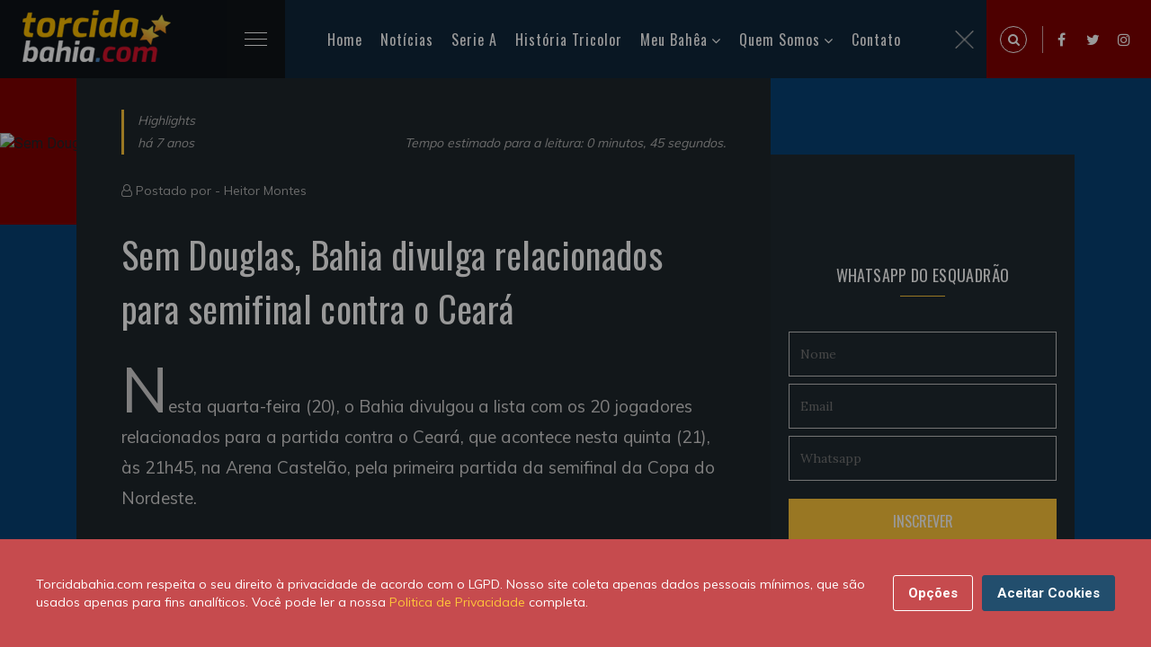

--- FILE ---
content_type: text/html; charset=UTF-8
request_url: https://torcidabahia.com/noticias/bahia-divulga-relacionados-para-semifinal-contra-o-ceara-42500/
body_size: 10096
content:
<!DOCTYPE html>
<html class="no-js" lang="pt-BR">
<head>
<title>Sem Douglas, Bahia divulga relacionados para semifinal contra o Ceará | Torcidabahia.com</title>
<meta charset="utf-8">
<meta http-equiv="X-UA-Compatible" content="IE=edge,chrome=1" />
<meta name="description" content="Nesta quarta-feira (20), o Bahia divulgou a lista com os 20 jogadores relacionados para a partida contra o Ceará, que acontece nesta quinta (21), às 21h45, na Arena Castelão, pela primeira partida da semifinal da Copa do Nordeste. Para a partida, que marca a estreia do técnico Enderson Moreira, o Tricolor terá o desfal">
<meta name="keywords" content="Bahia,Bahia,Esporte Clube Bahia,Relacionados,Ceará,Noticias do Bahia,Copa do Nordeste,Douglas">
<meta name="viewport" content="width=device-width, initial-scale=1, shrink-to-fit=no">
<meta name="theme-color" content="#5CBBC5">
<meta name="author" content="Heitor Montes">
<meta property="dfp" content="/34628509/Torcidabahia_New" />
<meta name="revised" content="19/01/2026 00:42:47">
<meta property="dfpSection" content="Noticias" />
<link rel="apple-touch-icon" href="https://torcidabahia.com/images/tb-180x180.jpg">
<link rel="icon" sizes="192x192" href="https://torcidabahia.com/images/tb-192x192.jpg">
<meta name="robots" content="index, follow">
<meta property="fb:app_id" content="540872109267851" />

<meta name="powered-by" content="Torcidabahia.com (https://www.torcidabahia.com/)" />

<link rel="canonical" href="https://torcidabahia.com/noticias/bahia-divulga-relacionados-para-semifinal-contra-o-ceara-42500" />
<link rel="amphtml" href="https://torcidabahia.com/amp/noticias/bahia-divulga-relacionados-para-semifinal-contra-o-ceara-42500/">

<meta property='og:title' content="Sem Douglas, Bahia divulga relacionados para semifinal contra o Ceará | Torcidabahia.com">
<meta property='og:description' content="Nesta quarta-feira (20), o Bahia divulgou a lista com os 20 jogadores relacionados para a partida contra o Ceará, que acontece nesta quinta (21), às 21h45, na A...">
<meta property='og:type' content="article">
<meta property='og:url' content="https://torcidabahia.com/noticias/bahia-divulga-relacionados-para-semifinal-contra-o-ceara-42500">
<meta property='og:site_name' content="Torcidabahia.com">
<meta property='og:image' content="https://torcidabahiacom.imgix.net/?crop=entropy%2Cbottom&amp;fit=crop&amp;fm=jpg&amp;h=630&amp;ixlib=php-3.1.0&amp;w=1200" />
<meta property="og:image:width" content="1200" />
<meta property="og:image:height" content="630" />
<meta property="og:image:type" content="image/jpeg" />

<meta name="twitter:card" content="summary_large_image">
<meta name="twitter:site" content="@TBpontocom">
<meta name="twitter:url" content="https://torcidabahia.com/noticias/bahia-divulga-relacionados-para-semifinal-contra-o-ceara-42500">
<meta name="twitter:title" content="Sem Douglas, Bahia divulga relacionados para semifinal contra o Ceará | Torcidabahia.com">
<meta name="twitter:description" content="Nesta quarta-feira (20), o Bahia divulgou a lista com os 20 jogadores relacionados para a partida contra o Ceará, que acontece nesta quinta (21), às 21h45, na A...">
<meta name="twitter:image" content="https://torcidabahiacom.imgix.net/?crop=entropy%2Cbottom&amp;fit=crop&amp;fm=jpg&amp;h=630&amp;ixlib=php-3.1.0&amp;w=1200">

    <script type="application/ld+json">
    {
        "@context": "http://schema.org",

                    "@type": "Article",
        
        "headline": "Sem Douglas, Bahia divulga relacionados para semifinal contra o Ceará",
        "url": "https://torcidabahia.com/noticias/bahia-divulga-relacionados-para-semifinal-contra-o-ceara-42500",
        "dateCreated": "2018-06-20T14:35:31+00:00",
        "datePublished": "2018-06-20T14:35:31+00:00",
        "dateModified": "2018-06-20T14:35:31+00:00",

        
                    "articleSection": "Highlights",
        
                    "keywords": [  "Bahia",    "Bahia",    "Esporte Clube Bahia",    "Relacionados",    "Ceará",    "Noticias do Bahia",    "Copa do Nordeste",    "Douglas"  ],
        
        "author": {
            "@type": "Person",
            "name": "Heitor Montes"
        },
        "creator": "Heitor Montes",
        "publisher" : {
            "@type" : "Organization",
            "name" : "Torcidabahia.com",
            "logo": {
                "@type": "ImageObject",
                "url": "https://torcidabahia.com/images/torcidabahia-logo.png",
                "width": 364,
                "height": 60
            }
        },
        "mainEntityOfPage": {
            "@type": "WebPage",
            "@id": "https://torcidabahia.com/noticias/bahia-divulga-relacionados-para-semifinal-contra-o-ceara-42500"
        }
    }
</script>


<script type="application/ld+json">
    {
     "@context": "https://schema.org/",
     "@type": "WebPage",
     "name": "Bahia",
     "speakable":
     {
      "@type": "SpeakableSpecification",
      "xpath": [
        "/html/head/title",
        "/html/head/meta[@name='description']/@content"
        ]
      },
     "url": "https://torcidabahia.com/noticias/bahia-divulga-relacionados-para-semifinal-contra-o-ceara-42500"
     }
</script>


<script>
    var googletag = googletag || {};
    var refsource = '';

    
    if (document.referrer.match(/^https?:\/\/([^\/]+\.)?t\.co(\/|$)/i)) {
        refsource = 'twitter';
    } else if (document.referrer.match(/^https?:\/\/([^\/]+\.)?facebook\.com(\/|$)/i)) {
        refsource = 'facebook';
    }

    var dfp_targets = new Object();
    var dfp_mappings = new Object();
    var dfp_placements = new Object();
    var dfp_sequence = new Object();

    if (refsource) {
        dfp_targets.socref = refsource;
    }

    googletag.cmd = googletag.cmd || [];

    (function() {
        var gads = document.createElement('script');
        gads.async = true;
        gads.type = 'text/javascript';
        var useSSL = 'https:' == document.location.protocol;
        gads.src = (useSSL ? 'https:' : 'http:') +
            '//www.googletagservices.com/tag/js/gpt.js';
        var node = document.getElementsByTagName('script')[0];
        node.parentNode.insertBefore(gads, node);
    })();

    googletag.cmd.push(function() {

        dfp_mappings.mapInContent = googletag.sizeMapping()
            .addSize([1, 1], [[300, 250], 'fluid'])
            .build();

        dfp_mappings.mapInIndex = googletag.sizeMapping()
            .addSize([1, 1], ['fluid', [300, 250]])
            .build();

        dfp_mappings.mapNative = googletag.sizeMapping()
            .addSize([1, 1], [[375, 99], [375, 129], 'fluid'])
            .addSize([300, 250], [[300, 250], 'fluid'])
            .addSize([640, 108], [[640, 108], 'fluid'])
            .build();

        dfp_mappings.mapNativeArticle = googletag.sizeMapping()
            .addSize([1, 1], [[345, 100], 'fluid'])
            .addSize([768, 200], [[310, 290], 'fluid'])
            .build();

        dfp_mappings.mapNativeRiver = googletag.sizeMapping()
            .addSize([1, 1], [[345, 309], 'fluid'])
            .addSize([768, 200], [[310, 289], 'fluid'])
            .build();

        dfp_mappings.mapBottom = googletag.sizeMapping()
            .addSize([1, 1], [[300, 250], 'fluid'])
            .addSize([728, 90], [[728, 90]])
            .build();

        dfp_mappings.mapBottomMobile = googletag.sizeMapping()
            .addSize([1, 1], [[375, 99], [375, 129], 'fluid'])
            .addSize([300, 250], [[300, 250], 'fluid'])
            .build();

        dfp_mappings.mapTop = googletag.sizeMapping()
            .addSize([1, 1], [[300, 250], 'fluid'])
            .addSize([728, 90], [[728, 90]])
            .addSize([970, 90], [[970, 250], [970, 90], [728, 90]])
            .build();

        dfp_mappings.mapRightSidebarTop = googletag.sizeMapping()
            .addSize([1, 1], ['fluid', [300, 250]])
            .build();

        dfp_mappings.mapRightSidebarMid = googletag.sizeMapping()
            .addSize([1, 1], [[300, 250], 'fluid'])
            .addSize([728, 90], [[300, 250], [300, 600], 'fluid'])
            .build();

        dfp_mappings.mapInIndexDesktop = googletag.sizeMapping()
            .addSize([728, 90], [728, 90])
            .addSize([970, 90], [[970, 250], [970, 90], [728, 90], 'fluid'])
            .build();

        var dfpId = document.head.querySelector("[property=dfp]").content;
        var dfpSection = document.head.querySelector("[property=dfpSection]").content;
        dfp_placements.top = googletag.defineSlot(dfpId+'/'+dfpSection+'/'+dfpSection+'_Top', [1, 1], 'div-gpt-top')
            .defineSizeMapping(dfp_mappings.mapTop)
            .addService(googletag.pubads());

        dfp_placements.oop = googletag.defineOutOfPageSlot(dfpId+'/'+dfpSection+'/'+dfpSection+'_OutOfPage', 'div-gpt-oop')
            .addService(googletag.pubads());

        dfp_targets.kvarticleid = '42500';
            dfp_targets.kvpagetype = 'article';
            dfp_targets.kvcategory = 'highlights';
            dfp_targets.kvtopic = ['bahia','esporte-clube-bahia','relacionados','ceara','noticias-do-bahia','copa-do-nordeste','douglas'];
            dfp_targets.kvurl = 'https://torcidabahia.com/noticias/bahia-divulga-relacionados-para-semifinal-contra-o-ceara-42500';
            dfp_targets.kvsubsection = 'highlights';
    
        for (var key in dfp_targets) {
            if (dfp_targets.hasOwnProperty(key)) {
                googletag.pubads().setTargeting(key, dfp_targets[key]);
            }
        }

        googletag.pubads().disableInitialLoad();
        googletag.pubads().enableSingleRequest();
        googletag.pubads().setRequestNonPersonalizedAds(0);
        googletag.pubads().collapseEmptyDivs();
        googletag.pubads().addEventListener('slotRenderEnded', function(event) {renderCallback(event);});
        googletag.enableServices();

        var renderCallback = function(event) {
            if (dfp_placements.top == event.slot) {
                setTimeout(function(){
                    if ($('html, body').hasClass('scroll-lock')) {
                        $('body,html').removeClass('scroll-lock');
                    }
                }, 1000);
            }

            
        }
    });

    /**
     * Handle oop-triggered js
     */
    function setBackground(data)
    {
        var adContainer = document.getElementById('skin-wrapper');

        var linkLayer = document.createElement('a');
            linkLayer.setAttribute('id', 'skin-dfp');
            linkLayer.setAttribute('href', data.click_tracker);
            linkLayer.setAttribute('target', '_blank');
            linkLayer.classList.add('active');
        adContainer.appendChild(linkLayer);

        var backgroundDiv = document.createElement('div');
            backgroundDiv.setAttribute('id', 'div-gpt-background_skin');
        linkLayer.appendChild(backgroundDiv);

        var skin_img = document.createElement('img');
            skin_img.setAttribute('src', data.background_url);
            skin_img.setAttribute('id', 'SkinImage');
        backgroundDiv.appendChild(skin_img);


        if (data.impressionTracker.length) {
            var impresion_DFP = document.createElement('img');
                impresion_DFP.setAttribute('src', data.impressionTracker);
                impresion_DFP.setAttribute('id', 'ImpressionTracker');
                impresion_DFP.style.position = 'absolute';
                impresion_DFP.style.bottom = 0;
            backgroundDiv.appendChild(impresion_DFP);
        }

        if (data.thirdPartyImpressionTracker.length) {
            var impresion_thirdParty = document.createElement('img');
                impresion_thirdParty.setAttribute('src', data.thirdPartyImpressionTracker);
                impresion_thirdParty.setAttribute('id', 'ThirdPartyImpressionTracker');
                impresion_thirdParty.style.position = 'absolute';
                impresion_thirdParty.style.bottom = 0;
            backgroundDiv.appendChild(impresion_thirdParty);
        }

        // Stick skin under nav
        var bottomBar = document.getElementsByClassName('bottom-bar')[0].getBoundingClientRect();
        adContainer.style.top = bottomBar.top + bottomBar.height+'px';
    }


</script>
<link href="https://torcidabahia.com/css/tb.consent.css" rel="stylesheet">
<link href="https://torcidabahia.com/css/app.css" rel="stylesheet">
  <!-- Google Tag Manager -->
<script>(function(w,d,s,l,i){w[l]=w[l]||[];w[l].push({'gtm.start':
new Date().getTime(),event:'gtm.js'});var f=d.getElementsByTagName(s)[0],
j=d.createElement(s),dl=l!='dataLayer'?'&l='+l:'';j.async=true;j.src=
'https://www.googletagmanager.com/gtm.js?id='+i+dl;f.parentNode.insertBefore(j,f);
})(window,document,'script','dataLayer','GTM-TRC6DRQ');</script>
<!-- End Google Tag Manager -->
</head>
<body>
  <!-- Google Tag Manager (noscript) -->
<noscript><iframe src="https://www.googletagmanager.com/ns.html?id=GTM-TRC6DRQ"
 height="0" width="0" style="display:none;visibility:hidden"></iframe></noscript>
<!-- End Google Tag Manager (noscript) -->    <div id="app">
      <!-- Preloader -->
      <div id="preloader">
        <div class="preloader-wave"></div>
      </div>

        <header class="header-area" id="header" itemscope="itemscope" itemtype="https://schema.org/WPHeader">
    <div class="container-fluid">
        <div class="row">
            <div class="col-sm-12">
                <div class="header-content">
                    <div class="header-left" data-aos="fade-right">
                        <div class="logo">
                            <h2>
                                <a href="/">
                                    <picture>
                                    <source srcset="https://torcidabahia.com/images/logo-2x.png" media="(min-width: 769px)">
                                    <img
                                          srcset="https://torcidabahia.com/images/logo-1x.png"
                                          alt="Torcidabahia.com"
                                          title="Torcidabahia.com" />
                                    </picture>
                                </a>
                            </h2>
                        </div>
                        <div class="main-menu">
                            <div class="menubar">
                                <span class="menubars">
                                <span></span>
                                </span>
                            </div>
                            <div class="mainmenu-list" id="menu-main" itemscope="itemscope" itemtype="https://schema.org/SiteNavigationElement">
                                <ul>
                                    <li class="active">
                                        <a href="/">Home</a>
                                    </li>
                                    <li>
                                        <a href="/noticias">Notícias</a>
                                    </li>
                                    <li>
                                        <a href="/esporte-clube-bahia/brasileirao-serie-a">Serie A</a>
                                    </li>
                                    <li>
                                        <a href="/historia-tricolor">História Tricolor</a>
                                    </li>
                                    <li>
                                        <a href="#">Meu Bahêa</a>
                                        <ul>
                                            <li><a href="/esporte-clube-bahia">O Tricolor de Aço</a></li>
                                            <li><a href="/esporte-clube-bahia/titulos">Os Títulos</a></li>
                                            <li><a href="/esporte-clube-bahia/idolos">Os Ídolos</a></li>
                                            <li><a href="/esporte-clube-bahia/tecnicos">Os Técnicos</a></li>
                                            <li><a href="/esporte-clube-bahia/presidentes">Os Presidentes</a></li>
                                        </ul>
                                    </li>
                                    <li>
                                        <a href="#">Quem Somos</a>
                                        <ul>
                                            <li><a href="/sobre-nos">Sobre nós</a></li>
                                            <li><a href="/sobre-nos/autores">Autores</a></li>
                                            <li><a href="https://br.jooble.org/vagas-de-emprego/Bahia">Emprego - Bahia</a></li>
                                            
                                        </ul>
                                    </li>
                                    <li>
                                        <a href="/contato">Contato</a>
                                    </li>
                                </ul>
                                <div class="close-menu">
                                    <img alt="close" src="[data-uri]" />
                                </div>
                            </div>
                        </div>
                    </div>
                    <div class="header-right d-flex">
                        <div class="expanded-search">
                            <span class="search-icon search-trigger">
                            <i class="fa fa-search"></i>
                        </span>
                            <div class="search-box">
                                <span class="search-close-trigger">
                                <img alt="close" src="[data-uri]" />
                            </span>
                                <form method="POST" action="/search/">
                                    <input type="hidden" name="_token" value="TVByJk4N53U5wW8IyaxTbXcfASmGwbj6ts3DuSKs">                                    <input required id="q" name="q" value="" placeholder="Pesquise uma palavra" type="search" class="form-control" autocomplete="off" />
                                    <button class="search-icon" type="submit">
                                        <i class="fa fa-search"></i>
                                    </button>
                                </form>
                            </div>
                        </div>
                        <ul>
                            <li><a href="https://www.facebook.com/torcidabahia"><i class="fa fa-facebook"></i></a></li>
                            <li><a href="https://twitter.com/TBpontocom"><i class="fa fa-twitter"></i></a></li>
                            <li><a href="https://www.instagram.com/torcidabahiapontocom"><i class="fa fa-instagram"></i></a></li>
                        </ul>
                    </div>
                </div>
            </div>
        </div>
    </div>
</header>
      
    <!-- Tag Section Wrapper -->
    <div class="single-blog-sec pb-5">
      <div class="sb-thumbnail pl-banner">
        <div class="banner-before">

            <source srcset="https://torcidabahiacom.imgix.net/?crop=entropy%2Cbottom&amp;fit=crop&amp;fm=jpg&amp;h=850&amp;ixlib=php-3.1.0&amp;w=1815, https://torcidabahiacom.imgix.net/?crop=entropy%2Cbottom&amp;fit=crop&amp;fm=jpg&amp;h=850&amp;ixlib=php-3.1.0&amp;w=1815 2x" media="(min-width: 769px)">
            <source srcset="https://torcidabahiacom.imgix.net/?crop=entropy%2Cbottom&amp;fit=crop&amp;fm=jpg&amp;h=850&amp;ixlib=php-3.1.0&amp;w=1815, https://torcidabahiacom.imgix.net/?crop=entropy%2Cbottom&amp;fit=crop&amp;fm=jpg&amp;h=850&amp;ixlib=php-3.1.0&amp;w=1815 2x" media="(max-width: 768px)">
            <img
                    srcset="https://torcidabahiacom.imgix.net/?crop=entropy%2Cbottom&amp;fit=crop&amp;fm=jpg&amp;h=850&amp;ixlib=php-3.1.0&amp;w=1815"
                    alt="Sem Douglas, Bahia divulga relacionados para semifinal contra o Ceará"
                    title="Sem Douglas, Bahia divulga relacionados para semifinal contra o Ceará" />
            <span class="image-credit"></span>
        </div>
      </div>
      <div class="single-blog">
        <div class="container">
          <div class="d-flex flex-wrap single-blog-inner">
            <div class="sb-left">
              <div class="sb-content-wrap">
                <div class="post-meta d-flex flex-wrap justify-content-between align-items-end">
                  <div data-aos="fade-down">
                    <p>
                      <a href="/highlights">
                        Highlights
                      </a>
                    </p>
                    <p>há 7 anos</p>
                  </div>
                  <div data-aos="fade-left">
                    <p>Tempo estimado para a leitura: 0 minutos, 45 segundos.</p>
                  </div>
                </div>
                <div class="author-meta">
                  <i class="fa fa-user-o"></i> Postado por - <a href="/sobre-nos/autores/heitor">Heitor Montes</a>
                </div>
                <div class="">
                  <h1>Sem Douglas, Bahia divulga relacionados para semifinal contra o Ceará</h1>
                  <div class="single-post-content">
                    <p>Nesta quarta-feira (20), o Bahia divulgou a lista com os 20 jogadores relacionados para a partida contra o Ceará, que acontece nesta quinta (21), às 21h45, na Arena Castelão, pela primeira partida da semifinal da Copa do Nordeste.</p>
<p>Para a partida, que marca a estreia do técnico Enderson Moreira, o Tricolor terá o desfalque do goleiro Douglas, que realiza tratamento por conta de uma lesão no cotovelo. O jovem Fernando foi relacionado para a posição.</p>
<p>Além de Douglas, o Bahia tem os desfalques do meia Marco Antônio e dos atacantes Edigar Junio e Júnior Brumado. Recém-contratado, o atacante Gilberto não foi inscrito na competição.</p><div><div id="" itemscope="" itemtype="https://schema.org/WPAdBlock" data-adid="div-gpt-in-content" data-type="code">
            <div class="text-center post lazy-ad" id="div-gpt-in-content-1090058943" data-slot="InContent" data-mapping="mapInContent" data-dfp-target='{"kvposition":1}' data-sequence="true" data-parent=""></div>
    </div></div>
<h3>Relacionados</h3>
<p><strong>Goleiros:</strong> Anderson e Fernando;<br><strong>Laterais:</strong> Léo, Mena e Nino Paraíba;<br><strong>Zagueiros: </strong>Douglas Grolli, Lucas Fonseca e Tiago;<br><strong>Meio-campistas:</strong> Allione, Edson, Elton, Flávio, Gregore, Nilton, Régis, Vinicius e Zé Rafael;<br><strong>Atacantes:</strong> Élber, Geovane Itinga e Kayke.</p>
                  </div>
                </div>

                <div class="sb-footer">

                  <div class="sb-author-sec d-flex align-items-center justify-content-between flex-wrap">
                    <a href="/sobre-nos/autores/heitor" class="sb-author">
                      <span class="a-img"><img src="https://www.gravatar.com/avatar/9141c31671d9f3b30695a944c29a8cb6?s=200&amp;d=https%3A%2F%2Ftorcidabahia.com%2Fimages%2Fandroid-192x192.png" alt="Heitor Montes"></span>
                      <span class="a-name"> - Heitor Montes</span>
                    </a>
                    <div class="sb-share d-flex flex-wrap align-items-center">
                      <p>Ajude o nosso site compartilhando esta postagem com </p>
                      <ul class="social-icon">
                        <li><a href="https://www.facebook.com/sharer/sharer.php?app_id=540872109267851&amp;u=https%3A%2F%2Ftorcidabahia.com%2Fnoticias%2Fbahia-divulga-relacionados-para-semifinal-contra-o-ceara-42500%2F%3Futm_source%3Dfacebook%26utm_campaign%3Darticle%26utm_medium%3Dweb" target="_blank" data-action="social-facebook"><i class="fa fa-facebook fa-2x"></i></a></li>
                        <li><a href="https://twitter.com/intent/tweet?via=TBpontocom&amp;text=Sem+Douglas%2C+Bahia+divulga+relacionados+para+semifinal+contra+o+Cear%C3%A1&amp;url=https%3A%2F%2Ftorcidabahia.com%2Fnoticias%2Fbahia-divulga-relacionados-para-semifinal-contra-o-ceara-42500%2F%3Futm_source%3Dtwitter%26utm_campaign%3Darticle%26utm_medium%3Dweb" target="_blank" data-action="social-twitter"><i class="fa fa-twitter fa-2x"></i></a></li>
                        <li><a href="whatsapp://send?text=Sem%20Douglas%2C%20Bahia%20divulga%20relacionados%20para%20semifinal%20contra%20o%20Cear%C3%A1%20-%20https%3A%2F%2Ftorcidabahia.com%2Fnoticias%2Fbahia-divulga-relacionados-para-semifinal-contra-o-ceara-42500%2F%3Futm_source%3Dwhatsapp%26utm_campaign%3Darticle%26utm_medium%3Dweb" target="_blank" data-action="social-whatsapp"><i class="fa fa-whatsapp fa-2x"></i></a></li>
                        <li><a href="https://pinterest.com/pin/create/button/?url=https://torcidabahia.com/noticias/bahia-divulga-relacionados-para-semifinal-contra-o-ceara-42500/?utm_source=pinterest&amp;utm_campaign=article&amp;utm_medium=web&amp;description=Sem+Douglas%2C+Bahia+divulga+relacionados+para+semifinal+contra+o+Cear%C3%A1&amp;media=https%3A%2F%2Ftorcidabahiacom.imgix.net%2F%3Fcrop%3Dentropy%252Cbottom%26fit%3Dcrop%26fm%3Djpg%26h%3D360%26ixlib%3Dphp-3.1.0%26w%3D640" target="_blank" data-action="social-pinterest"><i class="fa fa-pinterest fa-2x"></i></a></li>
                      </ul>
                    </div>
                  </div>

                  <div class="d-flex align-items-center flex-wrap mt-4 pt-4 border-top">
    <p class="mr-2 mb-0">Tags</p>
    <ul class="sb-tag-list">
            <li><a href="https://torcidabahia.com/tags/bahia">Bahia</a></li>
            <li><a href="https://torcidabahia.com/tags/esporte-clube-bahia">Esporte Clube Bahia</a></li>
            <li><a href="https://torcidabahia.com/tags/relacionados">Relacionados</a></li>
            <li><a href="https://torcidabahia.com/tags/ceara">Ceará</a></li>
            <li><a href="https://torcidabahia.com/tags/noticias-do-bahia">Noticias do Bahia</a></li>
            <li><a href="https://torcidabahia.com/tags/copa-do-nordeste">Copa do Nordeste</a></li>
            <li><a href="https://torcidabahia.com/tags/douglas">Douglas</a></li>
    	</ul>
  </div>

                  
                  <div class="another-post-sec py-5">
                      <div class="text-center mb-4 overlap-font">
                          <h4>VOCÊ PODE GOSTAR TAMBÉM</h4>
                      </div>
                      <div class="">
                          <div class="ap-carousel owl-carousel carousel-dots">
                                                          <div class="single-ap d-flex flex-wrap align-items-center">
                                  <a href="https://torcidabahia.com/noticias/festa-para-everton-ribeira-no-aeroporto-de-salvador-47214/" class="ap-img">
                                      <img src="https://torcidabahiacom.imgix.net/2024/01/everton-ribeiro-em-salvador-1024x480.jpg?crop=entropy%2Cbottom&amp;fit=crop&amp;fm=jpg&amp;h=354&amp;ixlib=php-3.1.0&amp;w=570" alt="Chegada de Everton Ribeiro em Salvador">
                                  </a>
                                  <div class="flex-1">
                                      <div class="top-author-meta m-0">
                                          <span>
                                            <a href="/noticias">
                                              Noticias
                                            </a>
                                          </span>
                                          <span>há 2 anos</span>
                                      </div>
                                      <h6><a href="https://torcidabahia.com/noticias/festa-para-everton-ribeira-no-aeroporto-de-salvador-47214/">Festa para Everton Ribeira no aeroporto de Salvador</a></h6>
                                  </div>
                              </div>
                                                          <div class="single-ap d-flex flex-wrap align-items-center">
                                  <a href="https://torcidabahia.com/noticias/bahia-mete-4-no-fortaleza-em-noite-brilhante-de-rodriguinho-47203/" class="ap-img">
                                      <img src="https://torcidabahiacom.imgix.net/2021/02/rodriguinho-comemora-gol-contra-fortaleza-1024x480.jpg?crop=entropy%2Cbottom&amp;fit=crop&amp;fm=jpg&amp;h=354&amp;ixlib=php-3.1.0&amp;w=570" alt="Bahia mete 4 no Fortaleza em noite brilhante de Rodriguinho">
                                  </a>
                                  <div class="flex-1">
                                      <div class="top-author-meta m-0">
                                          <span>
                                            <a href="/noticias">
                                              Noticias
                                            </a>
                                          </span>
                                          <span>há 4 anos</span>
                                      </div>
                                      <h6><a href="https://torcidabahia.com/noticias/bahia-mete-4-no-fortaleza-em-noite-brilhante-de-rodriguinho-47203/">Bahia mete 4 no Fortaleza em noite brilhante de Rodriguinho</a></h6>
                                  </div>
                              </div>
                                                          <div class="single-ap d-flex flex-wrap align-items-center">
                                  <a href="https://torcidabahia.com/noticias/goleiro-douglas-friedrich-fica-em-observacao-apos-sofrer-um-corte-no-rosto-47196/" class="ap-img">
                                      <img src="https://torcidabahiacom.imgix.net/2021/01/douglas-friedrich-goleiro-bahia-ferido-rosto-1024x480.jpg?crop=entropy%2Cbottom&amp;fit=crop&amp;fm=jpg&amp;h=354&amp;ixlib=php-3.1.0&amp;w=570" alt="Goleiro Douglas fica em observação após sofrer um corte no rosto">
                                  </a>
                                  <div class="flex-1">
                                      <div class="top-author-meta m-0">
                                          <span>
                                            <a href="/noticias">
                                              Noticias
                                            </a>
                                          </span>
                                          <span>há 4 anos</span>
                                      </div>
                                      <h6><a href="https://torcidabahia.com/noticias/goleiro-douglas-friedrich-fica-em-observacao-apos-sofrer-um-corte-no-rosto-47196/">Goleiro Douglas Friedrich  fica em observação após sofrer um corte no rosto</a></h6>
                                  </div>
                              </div>
                                                          <div class="single-ap d-flex flex-wrap align-items-center">
                                  <a href="https://torcidabahia.com/noticias/rossi-recebe-o-terceiro-cartao-amarelo-e-nao-joga-contra-o-fluminense-47193/" class="ap-img">
                                      <img src="https://torcidabahiacom.imgix.net/2021/01/rossi-atacante-do-bahia-tricolor-1024x480.jpg?crop=entropy%2Cbottom&amp;fit=crop&amp;fm=jpg&amp;h=354&amp;ixlib=php-3.1.0&amp;w=570" alt="Rossi recebe o terceiro cartão amarelo e não joga contra o Fluminense">
                                  </a>
                                  <div class="flex-1">
                                      <div class="top-author-meta m-0">
                                          <span>
                                            <a href="/noticias">
                                              Noticias
                                            </a>
                                          </span>
                                          <span>há 4 anos</span>
                                      </div>
                                      <h6><a href="https://torcidabahia.com/noticias/rossi-recebe-o-terceiro-cartao-amarelo-e-nao-joga-contra-o-fluminense-47193/">Rossi recebe o terceiro cartão amarelo e não joga contra o Fluminense</a></h6>
                                  </div>
                              </div>
                                                          <div class="single-ap d-flex flex-wrap align-items-center">
                                  <a href="https://torcidabahia.com/noticias/com-um-a-mais-bahia-so-empata-com-o-vasco-como-fica-o-bahia-na-rodada-47189/" class="ap-img">
                                      <img src="https://torcidabahiacom.imgix.net/2021/01/bahia-e-vasco-empatam-em-sao-januario-1024x480.jpg?crop=entropy%2Cbottom&amp;fit=crop&amp;fm=jpg&amp;h=354&amp;ixlib=php-3.1.0&amp;w=570" alt="Com um a mais, Bahia só empata com o Vasco. Como fica o Bahia na rodada">
                                  </a>
                                  <div class="flex-1">
                                      <div class="top-author-meta m-0">
                                          <span>
                                            <a href="/noticias">
                                              Noticias
                                            </a>
                                          </span>
                                          <span>há 4 anos</span>
                                      </div>
                                      <h6><a href="https://torcidabahia.com/noticias/com-um-a-mais-bahia-so-empata-com-o-vasco-como-fica-o-bahia-na-rodada-47189/">Com um a mais, Bahia só empata com o Vasco. Como fica o Bahia na rodada</a></h6>
                                  </div>
                              </div>
                                                          <div class="single-ap d-flex flex-wrap align-items-center">
                                  <a href="https://torcidabahia.com/noticias/ramirez-fora-e-gilberto-confirmado-como-o-bahia-se-preparou-para-o-vasco-47186/" class="ap-img">
                                      <img src="https://torcidabahiacom.imgix.net/2021/01/gilberto-treina-no-ct-academia-1024x480.jpg?crop=entropy%2Cbottom&amp;fit=crop&amp;fm=jpg&amp;h=354&amp;ixlib=php-3.1.0&amp;w=570" alt="Ramirez fora e Gilberto confirmado. Como o Bahia se preparou para o Vasco">
                                  </a>
                                  <div class="flex-1">
                                      <div class="top-author-meta m-0">
                                          <span>
                                            <a href="/noticias">
                                              Noticias
                                            </a>
                                          </span>
                                          <span>há 4 anos</span>
                                      </div>
                                      <h6><a href="https://torcidabahia.com/noticias/ramirez-fora-e-gilberto-confirmado-como-o-bahia-se-preparou-para-o-vasco-47186/">Ramirez fora e Gilberto confirmado. Como o Bahia se preparou para o Vasco</a></h6>
                                  </div>
                              </div>
                                                      </div>
                      </div>
                  </div>

                  
                </div>

              </div>
            </div>
            <!-- Sidebar -->
            <div class="sb-right blog-sidebar py-5">
                <aside>
                    <div style="width: 300px;">
                    <div id="" itemscope="" itemtype="https://schema.org/WPAdBlock" data-adid="div-gpt-right-sidebar-top" data-type="code">
            <div class="text-center post lazy-ad" id="div-gpt-right-sidebar-top-503663223" data-slot="RSTop" data-mapping="mapRightSidebarTop" data-dfp-target="{&quot;kvpagetype&quot;:&quot;article&quot;,&quot;kvcategory&quot;:&quot;highlights&quot;,&quot;kvurl&quot;:&quot;https:\/\/torcidabahia.com\/noticias\/bahia-divulga-relacionados-para-semifinal-contra-o-ceara-42500&quot;}" data-sequence="true" data-parent=""></div>
    </div>                    </div>
                </aside>
                <aside>
                    <h5 class="text-center">
                        <span class="sidebar-title">Whatsapp do Esquadrão</span>
                    </h5>
                    <div class="subscribe-block text-center">
                        <div class="sc-form-wrap mt-4">
                            <div class="sc-form">
                                <input type="nome" placeholder="Nome" class="mb-2">
                                <input type="email" placeholder="Email" class="mb-2">
                                <input type="whatsapp" placeholder="Whatsapp">
                                <input type="submit" value="Inscrever">
                            </div>
                        </div>
                    </div>
                </aside>
                <aside>
                    <h5 class="text-center">
                        <span class="sidebar-title">Seja um Colunista</span>
                    </h5>
                    <div class="about-us text-center">
                        <p>Se você tem mais de 18 anos, é torcedor do Esquadrão e gostaria de fazer parte do time de colunistas do Torcidabahia, então clica no botão abaixo.
                    </div>
                    <div class="subscribe-block text-center">
                        <div class="sc-form">
                            <button class="btn btn-md-overlap btn-warning" data-action="seja-um-colunista">
                                EU QUERO SER COLUNISTA
                            </button>
                        </div>
                    </div>
                </aside>
                <aside>
                    <h5 class="text-center">
                        <span class="sidebar-title">Compartilhe</span>
                    </h5>
                    <ul class="share-social-icon text-center">
                        <li><a href="https://www.facebook.com/sharer/sharer.php?app_id=540872109267851&amp;u=https%3A%2F%2Ftorcidabahia.com%2Fnoticias%2Fbahia-divulga-relacionados-para-semifinal-contra-o-ceara-42500%2F%3Futm_source%3Dfacebook%26utm_campaign%3Darticle%26utm_medium%3Dweb" target="_blank" data-action="social-facebook"><i class="fa fa-facebook"></i></a></li>
                        <li><a href="https://twitter.com/intent/tweet?via=TBpontocom&amp;text=Sem+Douglas%2C+Bahia+divulga+relacionados+para+semifinal+contra+o+Cear%C3%A1&amp;url=https%3A%2F%2Ftorcidabahia.com%2Fnoticias%2Fbahia-divulga-relacionados-para-semifinal-contra-o-ceara-42500%2F%3Futm_source%3Dtwitter%26utm_campaign%3Darticle%26utm_medium%3Dweb" target="_blank" data-action="social-twitter"><i class="fa fa-twitter"></i></a></li>
                        <li><a href="whatsapp://send?text=Sem%20Douglas%2C%20Bahia%20divulga%20relacionados%20para%20semifinal%20contra%20o%20Cear%C3%A1%20-%20https%3A%2F%2Ftorcidabahia.com%2Fnoticias%2Fbahia-divulga-relacionados-para-semifinal-contra-o-ceara-42500%2F%3Futm_source%3Dwhatsapp%26utm_campaign%3Darticle%26utm_medium%3Dweb" target="_blank" data-action="social-whatsapp"><i class="fa fa-whatsapp"></i></a></li>
                        <li><a href="https://pinterest.com/pin/create/button/?url=https://torcidabahia.com/noticias/bahia-divulga-relacionados-para-semifinal-contra-o-ceara-42500/?utm_source=pinterest&amp;utm_campaign=article&amp;utm_medium=web&amp;description=Sem+Douglas%2C+Bahia+divulga+relacionados+para+semifinal+contra+o+Cear%C3%A1&amp;media=https%3A%2F%2Ftorcidabahiacom.imgix.net%2F%3Fcrop%3Dentropy%252Cbottom%26fit%3Dcrop%26fm%3Djpg%26h%3D360%26ixlib%3Dphp-3.1.0%26w%3D640" target="_blank" data-action="social-pinterest"><i class="fa fa-pinterest"></i></a></li>
                    </ul>
                </aside>
                <aside>
                    <div style="width: 300px;">
                    <div id="" itemscope="" itemtype="https://schema.org/WPAdBlock" data-adid="div-gpt-right-sidebar-mid" data-type="code">
            <div class="text-center post lazy-ad" id="div-gpt-right-sidebar-mid-1979740769" data-slot="RSTop" data-mapping="mapRightSidebarMid" data-dfp-target="{&quot;kvpagetype&quot;:&quot;article&quot;,&quot;kvcategory&quot;:&quot;highlights&quot;,&quot;kvurl&quot;:&quot;https:\/\/torcidabahia.com\/noticias\/bahia-divulga-relacionados-para-semifinal-contra-o-ceara-42500&quot;}" data-sequence="true" data-parent=""></div>
    </div>                    </div>
                </aside>
                <aside>
                    <h5 class="text-center">
                        <span class="sidebar-title">Sobre o Autor</span>
                    </h5>
                    <div class="about-us text-center">
                        <a href="/sobre-nos/autores/heitor" class="a-img"><img src="https://www.gravatar.com/avatar/9141c31671d9f3b30695a944c29a8cb6?s=200&amp;d=https%3A%2F%2Ftorcidabahia.com%2Fimages%2Fandroid-192x192.png" alt="Heitor Montes"></a>
                        <a href="/sobre-nos/autores/heitor" class="a-name">Heitor Montes</a>
                        <ul class="social-icon pb-3">
                                                                                                                                                                    </ul>
                        <p class="a-desc">Heitor Montes é jornalista formado pela UFBA e acredita que o trio MSN não é nada perto de Nonato, Robgol e Sérgio Alves.</p>
                    </div>
                </aside>
                                <aside>
                    <div id="" itemscope="" itemtype="https://schema.org/WPAdBlock" data-adid="div-gpt-right-sidebar-top" data-type="code">
           <div class="text-center post lazy-ad" id="div-gpt-right-sidebar-top-1050097539" data-slot="RSTop" data-mapping="mapRightSidebarTop" data-dfp-target="{&quot;kvpagetype&quot;:&quot;article&quot;,&quot;kvcategory&quot;:&quot;highlights&quot;,&quot;kvurl&quot;:&quot;https:\/\/torcidabahia.com\/noticias\/bahia-divulga-relacionados-para-semifinal-contra-o-ceara-42500&quot;}" data-parent=""></div>
    </div>                </aside>
            </div>          </div>
        </div>
      </div>
    </div>
    <!-- /Tag Section Wrapper -->


          <div class="footer-wrapper" id="footer">

        <div class="col-xs-12 d-sm-none footer-ads-section-wrapper">
            <div id="" itemscope="" itemtype="https://schema.org/WPAdBlock" data-adid="div-gpt-leaderboard-mobile-bottom" data-type="code">
           <div class="text-center post lazy-ad" id="div-gpt-leaderboard-mobile-bottom-285942764" data-slot="RSBottomMobile" data-mapping="mapBottomMobile" data-dfp-target="{&quot;kvpagetype&quot;:&quot;article&quot;,&quot;kvcategory&quot;:&quot;highlights&quot;,&quot;kvurl&quot;:&quot;https:\/\/torcidabahia.com\/noticias\/bahia-divulga-relacionados-para-semifinal-contra-o-ceara-42500&quot;}" data-parent=""></div>
    </div>    
        </div>
        <div class="col-xs-12 d-none d-sm-block footer-ads-section-wrapper" id="native-desktop-container">
            <div id="" itemscope="" itemtype="https://schema.org/WPAdBlock" data-adid="div-gpt-leaderboard-bottom" data-type="code">
           <div class="text-center post lazy-ad" id="div-gpt-leaderboard-bottom-1351066156" data-slot="RSBottom" data-mapping="mapBottom" data-dfp-target="{&quot;kvpagetype&quot;:&quot;article&quot;,&quot;kvcategory&quot;:&quot;highlights&quot;,&quot;kvurl&quot;:&quot;https:\/\/torcidabahia.com\/noticias\/bahia-divulga-relacionados-para-semifinal-contra-o-ceara-42500&quot;}" data-parent=""></div>
    </div>        </div>


        <div class="subscribe-section has-thumbimage" style="background-image: url(https://torcidabahia.com/img/banner/mail.jpg)">
            <div class="position-relative">
                <div class="subscribe-text">
                    <h2>WHATSAPP DO ESQUADRÃO</h2>
                    <p>Preencha os dados e faça parte do melhor Grupo de Whatsap do Tricolor de Aço</p>
                </div>
                <div class="subscribe-form" id="mc_embed_signup">

                    <form action="https://torcidabahia.us13.list-manage.com/subscribe/post?u=249ea9e07c8ffc2479e6ffc05&amp;id=ba1b72add2" method="post" id="mc-embedded-subscribe-form" name="mc-embedded-subscribe-form" class="validate" target="_blank" novalidate>
                        <div class="form-group" id="mc_embed_signup_scroll">
                            <input type="text" name="FNAME" id="mce-FNAME" class="form-control mb-2" placeholder="Nome" autocomplete="off" />
                            <input type="text" name="EMAIL" id="mce-EMAIL" class="form-control mb-2" placeholder="Email" autocomplete="off" />
                            <input type="text" name="MMERGE3" id="mce-MMERGE3" class="form-control" placeholder="WhatsApp 71 9XXXXXXX" autocomplete="off" />
                            <button type="submit" id="mc-embedded-subscribe" style="margin-bottom: inherit;">INSCREVER</button>
                        </div>
                        <div id="mce-responses" class="clear">
                            <div class="response" id="mce-error-response" style="display:none"></div>
                            <div class="response" id="mce-success-response" style="display:none"></div>
                        </div>
                    </form>
                </div>
            </div>
        </div>
        <div class="footer-social-section-wrapper">
            <div class="brand">
                <h4>os dez maiores artilheiros do Bahia</h4>
            </div>
        </div>

        <div class="footer-tag owl-carousel owl-theme">
            <a href="/esporte-clube-bahia/artilheiros/biriba">
                <div class="single-tag" style="background: url('https://cms.torcidabahia.com/wp-content/uploads/2016/12/biriba-bahia.jpg') no-repeat center center/cover;">
                    <div class="tag-name">
                        <h6>BIRIBA</h6>
                        <p>Armindo Avelino de Santana</p>
                    </div>
                </div>
            </a>
            <a href="/esporte-clube-bahia/artilheiros/alencar">
                <div class="single-tag" style="background: url('https://cms.torcidabahia.com/wp-content/uploads/2016/12/alencar-bahia.jpg') no-repeat center center/cover;">
                    <div class="tag-name">
                        <h6>ALENCAR</h6>
                        <p>Joaci Freitas Dutra</p>
                    </div>
                </div>
            </a>
            <a href="/esporte-clube-bahia/artilheiros/vareta">
                <div class="single-tag" style="background: url('https://cms.torcidabahia.com/wp-content/uploads/2016/12/vareta-bahia.jpg') no-repeat center center/cover;">
                    <div class="tag-name">
                        <h6>VARETA</h6>
                        <p>Atacante</p>
                    </div>
                </div>
            </a>
            <a href="/esporte-clube-bahia/artilheiros/nonato">
                <div class="single-tag" style="background: url('https://cms.torcidabahia.com/wp-content/uploads/2016/12/nonato-bahia.jpg') no-repeat center center/cover;">
                    <div class="tag-name">
                        <h6>NONATO</h6>
                        <p>Raimundo Nonato de Lima Ribeiro</p>
                    </div>
                </div>
            </a>
            <a href="/esporte-clube-bahia/artilheiros/marcelo-ramos">
                <div class="single-tag" style="background: url('https://cms.torcidabahia.com/wp-content/uploads/2016/12/marcelo-ramos-bahia.jpg') no-repeat center center/cover;">
                    <div class="tag-name">
                        <h6>MARCELO</h6>
                        <p>Marcelo Ramos</p>
                    </div>
                </div>
            </a>
            <a href="/esporte-clube-bahia/artilheiros/osni">
                <div class="single-tag" style="background: url('https://cms.torcidabahia.com/wp-content/uploads/2016/12/osni-bahia.jpg') no-repeat center center/cover;">
                    <div class="tag-name">
                        <h6>OSNI</h6>
                        <p>Um gigante com a bola nos pés</p>
                    </div>
                </div>
            </a>
            <a href="/esporte-clube-bahia/artilheiros/ueslei">
                <div class="single-tag" style="background: url('https://cms.torcidabahia.com/wp-content/uploads/2016/12/u%C3%A9slei-bahia.jpg') no-repeat center center/cover;">
                    <div class="tag-name">
                        <h6>UÉSLEI</h6>
                        <p>O Pitbul do Bahia</p>
                    </div>
                </div>
            </a>
            <a href="/esporte-clube-bahia/artilheiros/hamilton">
                <div class="single-tag" style="background: url('https://cms.torcidabahia.com/wp-content/uploads/2016/12/hamilton-bahia.jpg') no-repeat center center/cover;">
                    <div class="tag-name">
                        <h6>HAMILTON</h6>
                        <p>Artilheiro do Bahia em jogos internacionais</p>
                    </div>
                </div>
            </a>
            <a href="/esporte-clube-bahia/artilheiros/douglas">
                <div class="single-tag" style="background: url('https://cms.torcidabahia.com/wp-content/uploads/2016/12/douglas-bahia.jpg') no-repeat center center/cover;">
                    <div class="tag-name">
                        <h6>DOUGLAS</h6>
                        <p>Douglas da Silva Franklin</p>
                    </div>
                </div>
            </a>
            <a href="/esporte-clube-bahia/artilheiros/carlito">
                <div class="single-tag" style="background: url('https://cms.torcidabahia.com/wp-content/uploads/2016/12/carlito-bahia-256x300.jpg') no-repeat center center/cover;">
                    <div class="tag-name">
                        <h6>CARLITO</h6>
                        <p>Carlos Domingues Viana</p>
                    </div>
                </div>
            </a>
        </div>
        <div class="footer-social-section-wrapper">

            <div class="col-xs-12 d-sm-none footer-ads-section-wrapper">
                <div id="" itemscope="" itemtype="https://schema.org/WPAdBlock" data-adid="div-gpt-leaderboard-mobile-bottom" data-type="code">
           <div class="text-center post lazy-ad" id="div-gpt-leaderboard-mobile-bottom-112912682" data-slot="RSBottomMobile" data-mapping="mapBottomMobile" data-dfp-target="{&quot;kvpagetype&quot;:&quot;article&quot;,&quot;kvcategory&quot;:&quot;highlights&quot;,&quot;kvurl&quot;:&quot;https:\/\/torcidabahia.com\/noticias\/bahia-divulga-relacionados-para-semifinal-contra-o-ceara-42500&quot;}" data-parent=""></div>
    </div>    
            </div>
            <div class="col-xs-12 d-none d-sm-block footer-ads-section-wrapper" id="native-desktop-container">
                <div id="" itemscope="" itemtype="https://schema.org/WPAdBlock" data-adid="div-gpt-leaderboard-bottom" data-type="code">
           <div class="text-center post lazy-ad" id="div-gpt-leaderboard-bottom-1171207617" data-slot="RSBottom" data-mapping="mapBottom" data-dfp-target="{&quot;kvpagetype&quot;:&quot;article&quot;,&quot;kvcategory&quot;:&quot;highlights&quot;,&quot;kvurl&quot;:&quot;https:\/\/torcidabahia.com\/noticias\/bahia-divulga-relacionados-para-semifinal-contra-o-ceara-42500&quot;}" data-parent=""></div>
    </div>            </div>

            <div class="brand">
                <h4>torcidabahia.com</h4>
            </div>
            <div class="social-section">
                <h4>SOCIAL</h4>
                <div class="social-icons">
                    <a href="https://www.facebook.com/torcidabahia"><i class="fa fa-facebook"></i></a>
                    <a href="https://twitter.com/TBpontocom"><i class="fa fa-twitter"></i></a>
                    <a href="https://ie.linkedin.com/in/ncdfilho"><i class="fa fa-linkedin"></i></a>
                    <a href="https://www.instagram.com/torcidabahiapontocom"><i class="fa fa-instagram"></i></a>
                </div>
            </div>
        </div>


        <div class="copyright-section">
            <div class="copyright-text">
                <p> 
                    <a href="/politica-de-cookies">Política de Cookies</a> | <a href="/politica-de-privacidade">Política de Privacidade</a>
                </p>
                <p>
                    Powered by 
                    <a target="_blank" href="https://ie.linkedin.com/in/ncdfilho">Newton Duarte</a>. ALl rights reserved &copy; 2020
                </p>
            </div>
        </div>

    </div>
    </div>
    <script src="https://torcidabahia.com/js/tb.consent.js"></script>
<script src="/js/app.js?id=e15a0f0ad9a9f08f8281" defer></script>
<script src="https://torcidabahia.com/js/jquery-3.3.1.min.js"></script>
<script src="https://torcidabahia.com/js/plugins.js"></script>
<script src="https://maps.googleapis.com/maps/api/js?key=AIzaSyCn4uayw359fjMh4P9i2rKKZYHzXaqTRNs"></script>
<script src="https://torcidabahia.com/js/scripts.js"></script>

<script>
  gdprCookieNotice({
    statement: '/politica-de-privacidade',
    performance: ['JSESSIONID'],
    analytics: [''],
    marketing: ['SSID']
  });
  
  document.addEventListener('gdprCookiesEnabled', function (e) { 
    if(window.dataLayer) {
      dataLayer.push({'event': 'analytics','analytics_is_active': e.detail.analytics ? 'true' : 'false' }); 
      dataLayer.push({'event': 'performance','performance_is_active': e.detail.performance ? 'true' : 'false' }); 
      dataLayer.push({'event': 'marketing','marketing_is_active': e.detail.marketing ? 'true' : 'false' });
    }
  });
</script><script defer src="https://static.cloudflareinsights.com/beacon.min.js/vcd15cbe7772f49c399c6a5babf22c1241717689176015" integrity="sha512-ZpsOmlRQV6y907TI0dKBHq9Md29nnaEIPlkf84rnaERnq6zvWvPUqr2ft8M1aS28oN72PdrCzSjY4U6VaAw1EQ==" data-cf-beacon='{"version":"2024.11.0","token":"dd488352fc4f4d11b327c7dcdcda18b9","r":1,"server_timing":{"name":{"cfCacheStatus":true,"cfEdge":true,"cfExtPri":true,"cfL4":true,"cfOrigin":true,"cfSpeedBrain":true},"location_startswith":null}}' crossorigin="anonymous"></script>
</body>
</html>
